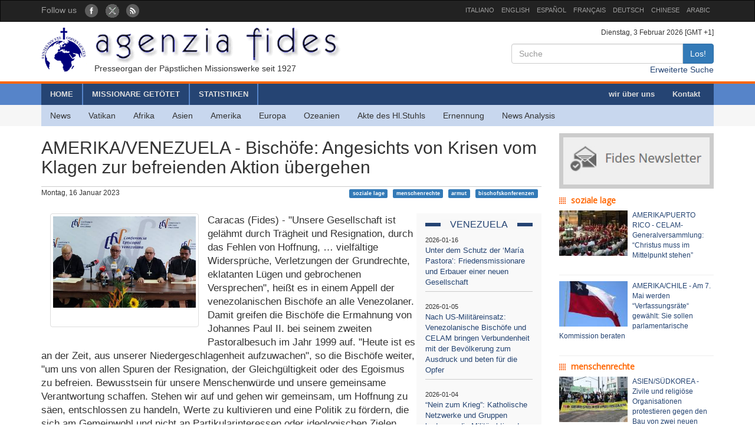

--- FILE ---
content_type: text/html; charset=UTF-8
request_url: http://fides.org/de/news/73286
body_size: 7274
content:
<!DOCTYPE html>
<html  lang="ltr">
<head>
	<meta http-equiv="Content-Type" content="text/html; charset=utf-8" /> 
	<meta name="title" content="AMERIKA/VENEZUELA - Bischöfe: Angesichts von Krisen vom Klagen zur befreienden Aktion übergehen" />
	<meta http-equiv="X-UA-Compatible" content="IE=edge">
    <meta name="viewport" content="width=device-width, initial-scale=1">
    <meta name="description" content="Agenzia Fides: Organo di informazione delle Pontificie Opere Missionarie dal 1927">
    <meta name="author" content="Agenzia Fides">
	<meta name="google-site-verification" content="8GfVx2a8MWTMftZNk6pQ2M21sC52mPng_12dJwCP0nk" />
	<title>AMERIKA/VENEZUELA - Bischöfe: Angesichts von Krisen vom Klagen zur befreienden Aktion übergehen - Agenzia Fides</title>
	<link href="/favicon.ico" type="image/x-icon" rel="icon"/><link href="/favicon.ico" type="image/x-icon" rel="shortcut icon"/>
	<link rel="stylesheet" type="text/css" href="/css/../bootstrap/css/bootstrap.min.css"/>
	<link rel="stylesheet" type="text/css" href="/css/fides2.css"/>
<meta property="og:image" content="https://fides.org/app/webroot/files/appendeds/163/primopiano_16348.jpg"/><meta property="og:description" content="Caracas (Fides) - &quot;Unsere Gesellschaft ist gelähmt durch Trägheit und Resignation, durch das Fehle"/>	<!-- HTML5 shim and Respond.js for IE8 support of HTML5 elements and media queries -->
    <!--[if lt IE 9]>
      <script src="https://oss.maxcdn.com/html5shiv/3.7.2/html5shiv.min.js"></script>
      <script src="https://oss.maxcdn.com/respond/1.4.2/respond.min.js"></script>
    <![endif]-->

	<link href='https://fonts.googleapis.com/css?family=Open+Sans' rel='stylesheet' type='text/css'>
</head>
<body role="document" cz-shortcut-listen="true">
	       <!-- Fixed navbar -->
    <nav id="fidestopheader" class="navbar navbar-inverse  hidden-xs">
		<div class="container">
			<div id="navbar" class="navbar-collapse collapse" >
			
				<ul id="socialicons" class="nav navbar-nav">
					<li dir="ltr"><span class="navbar-text">Follow us </span> &nbsp;&nbsp;</li>
					<li> <a href="https://www.facebook.com/Fidesdienst-1671820279714237" target="_blank"><img src="/img/fb_circle.png" alt=""/></a></li>
					<li> <a href="https://twitter.com/Fidesdienst" target="_blank"><img src="/img/tw_circle.png" alt=""/></a></li>
					<li> <a href="/de/news/rss" target="_blank"><img src="/img/rss_circle.png" alt=""/></a></li>
				</ul>
				<ul class="nav navbar-nav navbar-right" style="font-size:11px;">
					<li><a href="http://www.fides.org/it">ITALIANO</a></li>
					<li><a href="http://www.fides.org/en">ENGLISH</a></li>
					<li><a href="http://www.fides.org/es">ESPAÑOL</a></li>
					<li><a href="http://www.fides.org/fr">FRANÇAIS</a></li>
				<!--	<li><a href="http://www.fides.org/pt">PORTUGUÉS</a></li> -->
					<li><a href="http://www.fides.org/de">DEUTSCH</a></li>
					<li><a href="http://www.fides.org/zh">CHINESE</a></li>
				 	<li><a href="http://www.fides.org/ar">ARABIC</a></li>
				</ul>		  
			  
	
			</div><!--/.nav-collapse -->

		</div>
    </nav>	 
			<div id="header">
		<div id="headermiddle"><!-- logo e ricerca -->
			<div class="container">
				<div class="row">
					<div class="col-xs-12 col-sm-7"> 
						<a href="/de"><img src="/img/logofides.png" class="img-responsive" alt=""/></a>						
						<div id="subtit" class="hidden-xs">Presseorgan der Päpstlichen Missionswerke seit 1927</div>
					</div>
					<div class="col-sm-5 text-right hidden-xs">
						<div class="small">
							Dienstag,  3 Februar 2026  [GMT +1]
						</div>
						
						<form action="/de/search" id="fidessearch" class="form-horizontal" method="post" accept-charset="utf-8"><div style="display:none;"><input type="hidden" name="_method" value="POST"/></div>						<div class="input-group col-xs-9 pull-right" >
						  <input name="data[News][testo]" class="form-control" placeholder="Suche" type="text" id="NewsTesto"/>						  <span class="input-group-btn">
							<button class="btn btn-primary" type="submit">Los!</button>
						  </span>
						</div><!-- /input-group -->
						</form>
						<div class="clearfix"></div>
						<a href="/de/search">Erweiterte Suche</a>				
					</div>
				</div>
			</div>
		</div>
				<div class="headermenu hidden-xs">
			<div id="mainmenu" >
				<div  class="container">
					<div id="contmenu">
						<nav id="mainnav" class="navbar navbar-default">
							<ul class="nav navbar-nav">
								<li class="br_medium"><a href="/de">HOME</a></li>
								<li class="br_medium"><a href="/de/missionaries">MISSIONARE GETÖTET</a></li>
								<li class="br_medium"><a href="/de/stats">STATISTIKEN</a></li>
							</ul>
							<ul class="nav navbar-nav navbar-right" style="margin-right:8px;">
								<li><a href="/de/apps/aboutus">wir über uns</a></li>
								<li><a href="/de/contacts">Kontakt</a></li>
							</ul>
						</nav>
					</div>
				</div>
			</div>
			<div class="container">
				<div id="contsubmenu" class="bg_soft">
					<nav id="mainnav" class="navbar navbar-default navbar-static-top">
						<ul class="nav navbar-nav">	
							<li><a href="/de/news">News</a></li>
							<li><a href="/de/list/vatican">Vatikan</a></li>
							<li><a href="/de/list/africa">Afrika </a></li>
							<li><a href="/de/list/asia">Asien </a></li>
							<li><a href="/de/list/america">Amerika </a></li>
							<li><a href="/de/list/europe">Europa</a></li>
							<li><a href="/de/list/oceania">Ozeanien</a></li>
							<li><a href="/de/list/atti">Akte des Hl.Stuhls</a></li>
							<li><a href="/de/list/nomin">Ernennung</a></li>
							<li><a href="/de/list/analysis">News Analysis</a></li>
							<li class="hidden-lg hidden-md"><a href="http://omnisterra.fides.org/"> <span style="border-left:6px solid #5C88B5;"> </span> &nbsp; OmnisTerra</a></li>
							<li class="hidden-lg hidden-md"><a href="http://www.ppoomm.va/index.php?mnu=pomNelMondo"> <span style="border-left:6px solid #fdf760;"> </span> &nbsp; PP.OO.MM.</a></li>
							<li class="hidden-lg hidden-md"><a href="http://www.fides.org/it/newsletters"> <span style="border-left:6px solid #CCCCCC;"> </span> &nbsp; Newsletter</a></li>
							<li class="hidden-lg hidden-md"><a href="https://www.youtube.com/channel/UCMwvng3Okf0e9w3XSMawHWg"> <span style="border-left:6px solid #F18585;"> </span> &nbsp; Video</a></li>
						</ul>
					</nav>
				</div> 
			</div>
		</div>
		 <div class="container">
	<div id="mobilemenu" class="row visible-xs">	

		<nav class="navbar navbar-default" style="background-color:#254473;margin-bottom:0;">
				<a style="color:white" class="navbar-brand" href="#"  data-toggle="collapse" data-target="#menufides" aria-expanded="false">Menu</a>
				<button type="button" class="navbar-toggle collapsed" data-toggle="collapse" data-target="#menufides" aria-expanded="false">
					<span class="sr-only">Toggle navigation</span>
					<span class="icon-bar"></span>
					<span class="icon-bar"></span>
					<span class="icon-bar"></span>
				</button>
			
		</nav>
		
		<div class="collapse col-xs-12" id="menufides" style="background-color:#C8D7EE; padding-top:12px;">
		
			<div class="text-right">
					<a href="http://www.fides.org/it" style="font-size:1em"><span class="label label-default">ITA</span></a>	
					<a href="http://www.fides.org/en"><span class="label label-default">ENG</span></a>
					<a href="http://www.fides.org/es"><span class="label label-default">ESP</span></a>
					<a href="http://www.fides.org/fr"><span class="label label-default">FRA</span></a>
					<a href="http://www.fides.org/de"><span class="label label-default">DEU</span></a>
					<a href="http://www.fides.org/zh"><span class="label label-default">CHI</span></a>
			</div>
			<ul id="mobileitems" class="nav nav-stacked">
			
				<li>
					<form action="/de/search" id="fidessearch" class="form-horizontal" style="margin-bottom:30px;" method="post" accept-charset="utf-8"><div style="display:none;"><input type="hidden" name="_method" value="POST"/></div>						<div class="input-group " >
						  <input name="data[News][testo]" class="form-control" placeholder="Suche" type="text" id="NewsTesto"/>						  <span class="input-group-btn">
							<button class="btn btn-primary" type="submit">Los!</button>
						  </span>
						</div><!-- /input-group -->
					</form>
								
				</li>
				
				<li style="background-color:#5684C9;"><a href="/de/missionaries" style=" color: #fff;">MISSIONARE GETÖTET</a></li>
				<li style="background-color:#5684C9;"><a href="/de/stats" style=" color: #fff;">STATISTIKEN</a></li>
				<li style="background-color:#5684C9;"><a href="/de/apps/aboutus" style=" color: #fff;">wir über uns</a></li>
				<li style="background-color:#5684C9;"><a href="/de/contacts" style=" color: #fff;">Kontakt</a></li>
				
				<li><a href="/de/news">All News</a></li>
				<li><a href="/de/list/vatican">Vatikan</a></li>
				<li><a href="/de/list/africa">Afrika </a></li>
				<li><a href="/de/list/asia">Asien </a></li>
				<li><a href="/de/list/america">Amerika </a></li>
				<li><a href="/de/list/europe">Europa</a></li>
				<li><a href="/de/list/oceania">Ozeanien</a></li>
				<li><a href="/de/list/atti">Akte des Hl.Stuhls</a></li>
				<li><a href="/de/list/nomin">Ernennung</a></li>
				<li><a href="/de/list/analysis">News Analysis</a></li>
				
				<li class="hidden-lg hidden-md"> <a href="/de/list/viaggioapostolico"><span style="border-left:6px solid #F8FAFA;"> </span> &nbsp; Viaggio Apostolico</a></li>
				<li class="hidden-lg hidden-md"><a href="http://omnisterra.fides.org/"> <span style="border-left:6px solid #5C88B5;"> </span> &nbsp;  OmnisTerra</a></li>
				<li class="hidden-lg hidden-md"><a href="http://www.ppoomm.va/index.php?mnu=pomNelMondo"> <span style="border-left:6px solid #fdf760;"> </span> &nbsp; PP.OO.MM.</a></li>
				<li class="hidden-lg hidden-md"><a href="http://www.fides.org/it/newsletters"><span style="border-left:6px solid #CCCCCC;"> </span> &nbsp; Newsletter</a></li>
				<li class="hidden-lg hidden-md"><a href="https://www.youtube.com/channel/UCMwvng3Okf0e9w3XSMawHWg"><span style="border-left:6px solid #F18585;"> </span> &nbsp; Video</a></li>
				<li class="hidden-lg hidden-md">
					<center>
						<a href="https://www.facebook.com/Fidesdienst-1671820279714237" target="_blank"><img src="/img/fb_circle.png" alt=""/></a>						<a href="https://twitter.com/Fidesdienst" target="_blank"><img src="/img/tw_circle.png" alt=""/></a>						<a href="/de/news/rss" target="_blank"><img src="/img/rss_circle.png" alt=""/></a>					</center>
				</li>
			</ul>
			<br />
		</div>
			
		<div class="clearfix"></div>
	</div>
</div>
	</div>
				
<div id="container" class="container" role="main" >
	<div class="row">
		<div id="colxsnews" class="col-xs-12 col-sm-9">  
			<h2 style="border-bottom:1px solid #ccc; margin-bottom:2px;padding-bottom: 16px;">AMERIKA/VENEZUELA - Bischöfe: Angesichts von Krisen vom Klagen zur befreienden Aktion übergehen</h2>
			<div style="margin-bottom:26px; font-size:12px;">
				Montag, 16 Januar 2023 				<span class="pull-right">
				<a href="#" class="label label-primary">soziale lage</a> &nbsp; <a href="#" class="label label-primary">menschenrechte</a> &nbsp; <a href="#" class="label label-primary">armut</a> &nbsp; <a href="#" class="label label-primary">bischofskonferenzen</a> &nbsp; 				</span>
				
			</div>	<div class="clearfix"></div>
			
						<!-- imagine-->
			<div class="col-md-4" class="pull-left">
				<div class="thumbnail">
					<img src="https://fides.org/app/webroot/files/appendeds/163/primopiano_16348.jpg" class="img-responsive" alt=""/>					<p style="font-size:9px"></p>
				<div class="caption" style="font-size:12px; color:#444">  
					
									</div>
				</div>
			</div>
			<!-- end imagine -->
			
						
						<div id="sidebarnews" class="hidden-xs col-xs-3 pull-right" style="background:#f9f9f9">
				<div class="lastnewscountry" style="padding-top:8px;">
					<div class="tit-evidenza text-center">
						<span style="background:#f7f7f7; ">VENEZUELA</span>
					</div>
												<p style="border-bottom:1px solid #ccc; padding: 6px 0; font-size:13px;">
								<span style="font-size:11px">2026-01-16</span><br/>
								<a href="/de/news/77254"> Unter dem Schutz der ‘María Pastora’: Friedensmissionare und Erbauer einer neuen Gesellschaft</a></p>
												<p style="border-bottom:1px solid #ccc; padding: 6px 0; font-size:13px;">
								<span style="font-size:11px">2026-01-05</span><br/>
								<a href="/de/news/77211"> Nach US-Militäreinsatz: Venezolanische Bischöfe und CELAM bringen Verbundenheit mit der Bevölkerung zum Ausdruck und beten für die Opfer</a></p>
												<p style="border-bottom:1px solid #ccc; padding: 6px 0; font-size:13px;">
								<span style="font-size:11px">2026-01-04</span><br/>
								<a href="/de/news/77209">“Nein zum Krieg”: Katholische Netzwerke und Gruppen bedauern die Militäraktion der USA in Venezuela</a></p>
												<p style="border-bottom:1px solid #ccc; padding: 6px 0; font-size:13px;">
								<span style="font-size:11px">2026-01-03</span><br/>
								<a href="/de/news/77208"> US-Militäraktion: Ungewisse Zukunft und die jüngsten Bedenken der Bischöfe</a></p>
												<p style="border-bottom:1px solid #ccc; padding: 6px 0; font-size:13px;">
								<span style="font-size:11px">2025-11-23</span><br/>
								<a href="/de/news/77064"> Wie die Erfahrung in der Mission den Blick auf das Leben verändert</a></p>
												<p style="border-bottom:1px solid #ccc; padding: 6px 0; font-size:13px;">
								<span style="font-size:11px">2025-09-19</span><br/>
								<a href="/de/news/76821"> Nationaldirektor der Päpstlichen Missionswerke im Amt bestätigt</a></p>
										
				</div>			
			</div>
			<p style="font-size:1.2em;">Caracas (Fides) - "Unsere Gesellschaft ist gelähmt durch Trägheit und Resignation, durch das Fehlen von Hoffnung, … vielfältige Widersprüche, Verletzungen der Grundrechte, eklatanten Lügen und gebrochenen Versprechen", heißt es in einem Appell der venezolanischen Bischöfe an alle Venezolaner. Damit greifen die Bischöfe die Ermahnung von Johannes Paul II. bei seinem zweiten Pastoralbesuch im Jahr 1999 auf. "Heute ist es an der Zeit, aus unserer Niedergeschlagenheit aufzuwachen", so die Bischöfe weiter, "um uns von allen Spuren der Resignation, der Gleichgültigkeit oder des Egoismus zu befreien. Bewusstsein für unsere Menschenwürde und unsere gemeinsame Verantwortung schaffen. Stehen wir auf und gehen wir gemeinsam, um Hoffnung zu säen, entschlossen zu handeln, Werte zu kultivieren und eine Politik zu fördern, die sich am Gemeinwohl und nicht an Partikularinteressen oder ideologischen Zielen orientiert".<br />
Das Hirtenwort, das am Ende der Ordentlichen Vollversammlung der venezolanischen Bischofskonferenz veröffentlicht wurde (vgl. Fides 9/1/2023), ist inspiriert von dem Bibelzitat "Im Namen Jesu von Nazareth, steh auf und geh... ". Damit wenden sich die Bischöfe nicht nur an die katholischen Gläubigen, "sondern auch an alle Männer und Frauen guten Willens in unserem Land: diejenigen, die so denken wie wir, und diejenigen, die andere Visionen haben, denn Venezuela ist unser gemeinsames Haus, die Probleme, die allen gemeinsam sind, betreffen uns und fordern uns in gleicher Weise heraus".<br />
Tiefgreifende soziale, wirtschaftliche und politische Krisen und eine der höchsten Inflationsraten der Welt machen das Leben der Venezolaner von Tag zu Tag komplexer. Diese Situation, so die Bischöfe, habe nach Angaben des Flüchtlingshilfswerks der Vereinten Nationen (UNHCR) mehr als 7 Millionen Menschen gezwungen, das Land zu verlassen, und damit "den größten Migrationsstrom in Lateinamerika und der Karibik in den letzten 50 Jahren ausgelöst. Eine Abwanderung, vor allem von jungen Menschen, die nicht aufhört und die Gegenwart und Zukunft des Landes verarmt".<br />
Die Bischöfe machen deshalb immer wieder konkrete Lösungsvorschläge und bekräftigen bei dieser Gelegenheit erneut "die Dringlichkeit der Suche nach einer größeren nationalen Einheit, die die demokratische Re-Institutionalisierung des Landes ermöglicht, indem sie die gemeinsame Basis der Begegnung wiederherstellt, die der Text und der Geist der nationalen Verfassung sein sollte". Sie bekräftigen, dass "heute die Notwendigkeit besteht, das Land wieder aufzubauen", und fordern alle Gläubigen und Menschen guten Willens auf, die Hoffnung nicht aufzugeben und von der Klage zur befreienden Aktion überzugehen: "In jeder Diözese, Pfarrei und Gemeinde, in jeder Schule und Universität, in jedem Unternehmen, Büro und Geschäft sollten wir uns der Lähmung stellen und uns alle fragen, was ich tun kann, wie viel mehr ich beitragen kann, wie viel und in welchen Bereichen ich vom Ich zum Wir übergehen kann, um das Gute, das wir hervorbringen, zu erhöhen und zu vervielfachen".<br />
Einmal mehr schließen sich die Bischöfe "dem Schrei unseres Volkes" an und erheben gemeinsam mit Papst Franziskus ihre Stimme, um zu fordern, dass es "keine Familie ohne Haus, keinen Bauern ohne Land, keinen Arbeiter ohne Rechte, kein Volk ohne Souveränität, keinen Menschen ohne Würde, kein Kind ohne Kindheit, keinen Jugendlichen ohne Möglichkeiten, keinen alten Menschen ohne ein ehrwürdiges Alter" gibt. Es sei notwendig, so die Bischöfe abschließend, aufzuwachen "und nicht stillzustehen und darauf zu warten, dass die Dinge von anderen geregelt werden oder sich selbst verbessern. Wir müssen im Vertrauen auf Gottes Hilfe aufstehen und gemeinsam mutig Risiken eingehen, um ein besseres Land aufzubauen".<br />
(SL) (Fides 16/1/2023)<br />
</p>	
						
						
			<!-- Box Google Maps -->
						<br />
			
			<!-- Add This -->
			Teilen:<div class="addthis_inline_share_toolbox"></div>
		</div>
		<!-- sidebar di destra -->
		<div class="col-xs-12 col-sm-3"> 
			<div id="subcribe-nl">
	<a href="/de/newsletters"><img src="/img/newsletter.jpg" class="img-responsive center-block" alt=""/></a>	
</div>
			<!-- Notizie correlate per TAG	-->
										
								<h5 class="tit_arg_news" >soziale lage</h5>
																	<div style="margin-bottom:10px;" class="clearfix">
										<p style="padding-bottom: 4px; font-size:12px;">
										
										<a href="/de/news/73760"><img src="https://fides.org/app/webroot/files/appendeds/169/thumb_16908.jpg" class="pull-left" style="margin-right:8px" alt=""/>AMERIKA/PUERTO RICO - CELAM-Generalversammlung: “Christus muss im Mittelpunkt stehen”</a>										</p>
									</div>
									<hr style="margin:10px 0"/>
																	<div style="margin-bottom:10px;" class="clearfix">
										<p style="padding-bottom: 4px; font-size:12px;">
										
										<a href="/de/news/73732"><img src="https://fides.org/app/webroot/files/appendeds/168/thumb_16876.jpg" class="pull-left" style="margin-right:8px" alt=""/>AMERIKA/CHILE - Am 7. Mai werden “Verfassungsräte“ gewählt: Sie sollen parlamentarische Kommission beraten</a>										</p>
									</div>
									<hr style="margin:10px 0"/>
																			
								<h5 class="tit_arg_news" >menschenrechte</h5>
																	<div style="margin-bottom:10px;" class="clearfix">
										<p style="padding-bottom: 4px; font-size:12px;">
										
										<a href="/de/news/77289"><img src="https://fides.org/app/webroot/files/appendeds/214/thumb_21413.JPG" class="pull-left" style="margin-right:8px" alt=""/>ASIEN/SÜDKOREA - Zivile und religiöse Organisationen protestieren gegen den Bau von zwei neuen Kernkraftwerken</a>										</p>
									</div>
									<hr style="margin:10px 0"/>
																	<div style="margin-bottom:10px;" class="clearfix">
										<p style="padding-bottom: 4px; font-size:12px;">
										
										<a href="/de/news/77280"><img src="https://fides.org/app/webroot/files/appendeds/214/thumb_21402.jpg" class="pull-left" style="margin-right:8px" alt=""/>ASIEN/INDIEN - Steyler Missionare begleiten tribale Völker bei der Bekämpfung von Kinderheirat</a>										</p>
									</div>
									<hr style="margin:10px 0"/>
																			
								<h5 class="tit_arg_news" >armut</h5>
																	<div style="margin-bottom:10px;" class="clearfix">
										<p style="padding-bottom: 4px; font-size:12px;">
										
										<a href="/de/news/77037"><img src="https://fides.org/app/webroot/files/appendeds/211/thumb_21111.jpg" class="pull-left" style="margin-right:8px" alt=""/>Papst Leo bei der Heilig-Jahr-Feier der Armen: “Sie sind das Fleisch Christi und nicht nur eine soziologische Kategorie“</a>										</p>
									</div>
									<hr style="margin:10px 0"/>
																	<div style="margin-bottom:10px;" class="clearfix">
										<p style="padding-bottom: 4px; font-size:12px;">
										
										<a href="/de/news/77018"><img src="https://fides.org/app/webroot/files/appendeds/210/thumb_21090.jpg" class="pull-left" style="margin-right:8px" alt=""/>ASIEN/CHINA - Welttag der Armen: Katholische Gemeinden bringen kreative Initiativen auf den Weg</a>										</p>
									</div>
									<hr style="margin:10px 0"/>
																			
								<h5 class="tit_arg_news" >bischofskonferenzen</h5>
																	<div style="margin-bottom:10px;" class="clearfix">
										<p style="padding-bottom: 4px; font-size:12px;">
										
										<a href="/de/news/73732"><img src="https://fides.org/app/webroot/files/appendeds/168/thumb_16876.jpg" class="pull-left" style="margin-right:8px" alt=""/>AMERIKA/CHILE - Am 7. Mai werden “Verfassungsräte“ gewählt: Sie sollen parlamentarische Kommission beraten</a>										</p>
									</div>
									<hr style="margin:10px 0"/>
																	<div style="margin-bottom:10px;" class="clearfix">
										<p style="padding-bottom: 4px; font-size:12px;">
										
										<a href="/de/news/73727"><img src="https://fides.org/app/webroot/files/appendeds/168/thumb_16871.jpg" class="pull-left" style="margin-right:8px" alt=""/>AMERIKA/GUATEMALA - Bischöfe zur Wahl: “Wir können den Wunsch nach einer besseren Heimat verwirklichen”</a>										</p>
									</div>
									<hr style="margin:10px 0"/>
													
		</div>
	</div><!-- end row -->
	
	<br/>
		
		
	
</div>

		
	<footer id="footer">
		<div class="container">
			<div class="row">
				<div class="col-xs-12 col-sm-8">
					<p>
						Agenzia Fides - Palazzo “de Propaganda Fide” - 00120 - Città del Vaticano Tel. +39-06-69880115 - Fax +39-06-69880107<br/>
					
					<a href="http://creativecommons.org/licenses/by/4.0/deed.de" target="_blank"><img alt="Licenza Creative Commons" style="border-width:0" src="https://licensebuttons.net/l/by/4.0/80x15.png" /> </a>							
					Die auf unseren Internetseiten veröffentlichten Inhalte unterliegen einer 
					<a href="http://creativecommons.org/licenses/by/4.0/deed.de" target="_blank">Creative Commons Namensnennung 4.0 International Lizenz</a>					
					
					</p>
					<hr />
					<p><strong>INTERNAZIONALE : </strong>
					<a href="/it">ITALIANO</a> | 
					<a href="/en">ENGLISH</a> | 
					<a href="/es">ESPAÑOL</a> | 
					<a href="/fr">FRANÇAIS</a> | 
					 | 
					<a href="/de">DEUTSCH</a> | 
					<a href="/zh">CHINESE</a> | 
										</p>
				</div>
				<div class="fright col-xs-12 col-sm-4">
					<div class="text-right">Follow us: 
						<a href="https://www.facebook.com/pages/Agenzia-Fides/166937210010364" target="_blank"><img src="/img/fb_rect.png" alt=""/></a>						<a href="https://twitter.com/Fidesdienst" target="_blank"><img src="/img/tw_rect.png" alt=""/></a>						<a href="/de/news/rss" target="_blank"><img src="/img/rss_rect.png" alt=""/></a>					</div>
					<div class="text-right">Koordinator der Redaktion						<a href="/de/contacts"><img src="/img/mail_rect.png" alt=""/></a>					</div>
					<div class="text-right">Wir danken für Ihr Interesse am Fides-Newsletter						<a href="/de/newsletters/unsubscribe"><img src="/img/nomail.png" alt=""/></a>					</div>
				
				
				</div>
			</div>
		</div>		
	</footer>	<script type="text/javascript" src="/js/jquery-1.11.2.min.js"></script><script type="text/javascript" src="/js/../bootstrap/js/bootstrap.min.js"></script><script type="text/javascript" src="http://s7.addthis.com/js/300/addthis_widget.js#pubid=ra-51011e1a5fd9f3df"></script>	
	<script>
  (function(i,s,o,g,r,a,m){i['GoogleAnalyticsObject']=r;i[r]=i[r]||function(){
  (i[r].q=i[r].q||[]).push(arguments)},i[r].l=1*new Date();a=s.createElement(o),
  m=s.getElementsByTagName(o)[0];a.async=1;a.src=g;m.parentNode.insertBefore(a,m)
  })(window,document,'script','//www.google-analytics.com/analytics.js','ga');

  ga('create', 'UA-27424146-1', 'auto');
  ga('send', 'pageview');

</script>
</body>
</html>